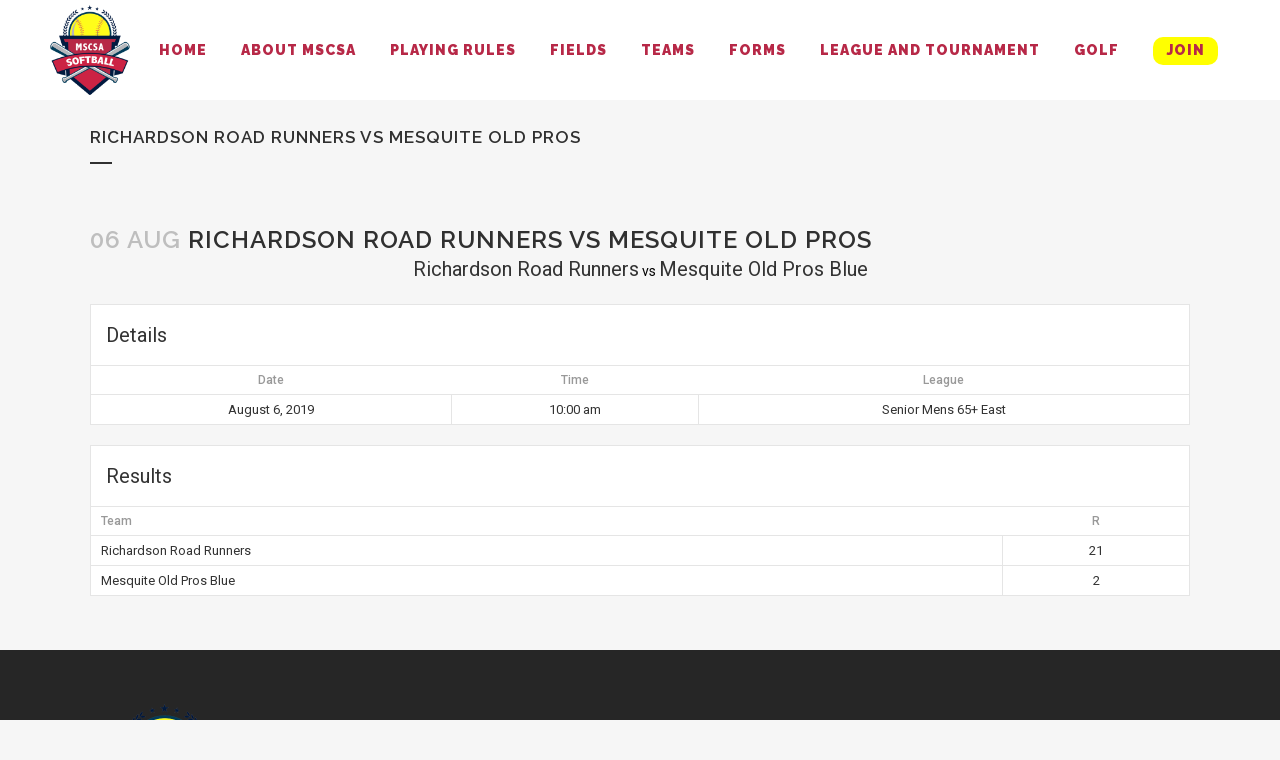

--- FILE ---
content_type: text/html; charset=UTF-8
request_url: https://seniorsoftballdfw.com/event/richardson-road-runners-vs-mesquite-old-pros-5/
body_size: 13470
content:
<!DOCTYPE html>
<html lang="en-US">
<head>
	<meta charset="UTF-8" />
	
				<meta name="viewport" content="width=device-width,initial-scale=1,user-scalable=no">
		
            
            
	<link rel="profile" href="https://gmpg.org/xfn/11" />
	<link rel="pingback" href="https://seniorsoftballdfw.com/xmlrpc.php" />

	<title>Senior Softball DFW | Richardson Road Runners vs Mesquite Old Pros</title>
<meta name='robots' content='max-image-preview:large' />
<link rel='dns-prefetch' href='//fonts.googleapis.com' />
<link rel="alternate" type="application/rss+xml" title="Senior Softball DFW &raquo; Feed" href="https://seniorsoftballdfw.com/feed/" />
<link rel="alternate" type="application/rss+xml" title="Senior Softball DFW &raquo; Comments Feed" href="https://seniorsoftballdfw.com/comments/feed/" />
<link rel="alternate" title="oEmbed (JSON)" type="application/json+oembed" href="https://seniorsoftballdfw.com/wp-json/oembed/1.0/embed?url=https%3A%2F%2Fseniorsoftballdfw.com%2Fevent%2Frichardson-road-runners-vs-mesquite-old-pros-5%2F" />
<link rel="alternate" title="oEmbed (XML)" type="text/xml+oembed" href="https://seniorsoftballdfw.com/wp-json/oembed/1.0/embed?url=https%3A%2F%2Fseniorsoftballdfw.com%2Fevent%2Frichardson-road-runners-vs-mesquite-old-pros-5%2F&#038;format=xml" />
<style id='wp-img-auto-sizes-contain-inline-css' type='text/css'>
img:is([sizes=auto i],[sizes^="auto," i]){contain-intrinsic-size:3000px 1500px}
/*# sourceURL=wp-img-auto-sizes-contain-inline-css */
</style>
<style id='wp-emoji-styles-inline-css' type='text/css'>

	img.wp-smiley, img.emoji {
		display: inline !important;
		border: none !important;
		box-shadow: none !important;
		height: 1em !important;
		width: 1em !important;
		margin: 0 0.07em !important;
		vertical-align: -0.1em !important;
		background: none !important;
		padding: 0 !important;
	}
/*# sourceURL=wp-emoji-styles-inline-css */
</style>
<style id='wp-block-library-inline-css' type='text/css'>
:root{--wp-block-synced-color:#7a00df;--wp-block-synced-color--rgb:122,0,223;--wp-bound-block-color:var(--wp-block-synced-color);--wp-editor-canvas-background:#ddd;--wp-admin-theme-color:#007cba;--wp-admin-theme-color--rgb:0,124,186;--wp-admin-theme-color-darker-10:#006ba1;--wp-admin-theme-color-darker-10--rgb:0,107,160.5;--wp-admin-theme-color-darker-20:#005a87;--wp-admin-theme-color-darker-20--rgb:0,90,135;--wp-admin-border-width-focus:2px}@media (min-resolution:192dpi){:root{--wp-admin-border-width-focus:1.5px}}.wp-element-button{cursor:pointer}:root .has-very-light-gray-background-color{background-color:#eee}:root .has-very-dark-gray-background-color{background-color:#313131}:root .has-very-light-gray-color{color:#eee}:root .has-very-dark-gray-color{color:#313131}:root .has-vivid-green-cyan-to-vivid-cyan-blue-gradient-background{background:linear-gradient(135deg,#00d084,#0693e3)}:root .has-purple-crush-gradient-background{background:linear-gradient(135deg,#34e2e4,#4721fb 50%,#ab1dfe)}:root .has-hazy-dawn-gradient-background{background:linear-gradient(135deg,#faaca8,#dad0ec)}:root .has-subdued-olive-gradient-background{background:linear-gradient(135deg,#fafae1,#67a671)}:root .has-atomic-cream-gradient-background{background:linear-gradient(135deg,#fdd79a,#004a59)}:root .has-nightshade-gradient-background{background:linear-gradient(135deg,#330968,#31cdcf)}:root .has-midnight-gradient-background{background:linear-gradient(135deg,#020381,#2874fc)}:root{--wp--preset--font-size--normal:16px;--wp--preset--font-size--huge:42px}.has-regular-font-size{font-size:1em}.has-larger-font-size{font-size:2.625em}.has-normal-font-size{font-size:var(--wp--preset--font-size--normal)}.has-huge-font-size{font-size:var(--wp--preset--font-size--huge)}.has-text-align-center{text-align:center}.has-text-align-left{text-align:left}.has-text-align-right{text-align:right}.has-fit-text{white-space:nowrap!important}#end-resizable-editor-section{display:none}.aligncenter{clear:both}.items-justified-left{justify-content:flex-start}.items-justified-center{justify-content:center}.items-justified-right{justify-content:flex-end}.items-justified-space-between{justify-content:space-between}.screen-reader-text{border:0;clip-path:inset(50%);height:1px;margin:-1px;overflow:hidden;padding:0;position:absolute;width:1px;word-wrap:normal!important}.screen-reader-text:focus{background-color:#ddd;clip-path:none;color:#444;display:block;font-size:1em;height:auto;left:5px;line-height:normal;padding:15px 23px 14px;text-decoration:none;top:5px;width:auto;z-index:100000}html :where(.has-border-color){border-style:solid}html :where([style*=border-top-color]){border-top-style:solid}html :where([style*=border-right-color]){border-right-style:solid}html :where([style*=border-bottom-color]){border-bottom-style:solid}html :where([style*=border-left-color]){border-left-style:solid}html :where([style*=border-width]){border-style:solid}html :where([style*=border-top-width]){border-top-style:solid}html :where([style*=border-right-width]){border-right-style:solid}html :where([style*=border-bottom-width]){border-bottom-style:solid}html :where([style*=border-left-width]){border-left-style:solid}html :where(img[class*=wp-image-]){height:auto;max-width:100%}:where(figure){margin:0 0 1em}html :where(.is-position-sticky){--wp-admin--admin-bar--position-offset:var(--wp-admin--admin-bar--height,0px)}@media screen and (max-width:600px){html :where(.is-position-sticky){--wp-admin--admin-bar--position-offset:0px}}

/*# sourceURL=wp-block-library-inline-css */
</style><style id='global-styles-inline-css' type='text/css'>
:root{--wp--preset--aspect-ratio--square: 1;--wp--preset--aspect-ratio--4-3: 4/3;--wp--preset--aspect-ratio--3-4: 3/4;--wp--preset--aspect-ratio--3-2: 3/2;--wp--preset--aspect-ratio--2-3: 2/3;--wp--preset--aspect-ratio--16-9: 16/9;--wp--preset--aspect-ratio--9-16: 9/16;--wp--preset--color--black: #000000;--wp--preset--color--cyan-bluish-gray: #abb8c3;--wp--preset--color--white: #ffffff;--wp--preset--color--pale-pink: #f78da7;--wp--preset--color--vivid-red: #cf2e2e;--wp--preset--color--luminous-vivid-orange: #ff6900;--wp--preset--color--luminous-vivid-amber: #fcb900;--wp--preset--color--light-green-cyan: #7bdcb5;--wp--preset--color--vivid-green-cyan: #00d084;--wp--preset--color--pale-cyan-blue: #8ed1fc;--wp--preset--color--vivid-cyan-blue: #0693e3;--wp--preset--color--vivid-purple: #9b51e0;--wp--preset--gradient--vivid-cyan-blue-to-vivid-purple: linear-gradient(135deg,rgb(6,147,227) 0%,rgb(155,81,224) 100%);--wp--preset--gradient--light-green-cyan-to-vivid-green-cyan: linear-gradient(135deg,rgb(122,220,180) 0%,rgb(0,208,130) 100%);--wp--preset--gradient--luminous-vivid-amber-to-luminous-vivid-orange: linear-gradient(135deg,rgb(252,185,0) 0%,rgb(255,105,0) 100%);--wp--preset--gradient--luminous-vivid-orange-to-vivid-red: linear-gradient(135deg,rgb(255,105,0) 0%,rgb(207,46,46) 100%);--wp--preset--gradient--very-light-gray-to-cyan-bluish-gray: linear-gradient(135deg,rgb(238,238,238) 0%,rgb(169,184,195) 100%);--wp--preset--gradient--cool-to-warm-spectrum: linear-gradient(135deg,rgb(74,234,220) 0%,rgb(151,120,209) 20%,rgb(207,42,186) 40%,rgb(238,44,130) 60%,rgb(251,105,98) 80%,rgb(254,248,76) 100%);--wp--preset--gradient--blush-light-purple: linear-gradient(135deg,rgb(255,206,236) 0%,rgb(152,150,240) 100%);--wp--preset--gradient--blush-bordeaux: linear-gradient(135deg,rgb(254,205,165) 0%,rgb(254,45,45) 50%,rgb(107,0,62) 100%);--wp--preset--gradient--luminous-dusk: linear-gradient(135deg,rgb(255,203,112) 0%,rgb(199,81,192) 50%,rgb(65,88,208) 100%);--wp--preset--gradient--pale-ocean: linear-gradient(135deg,rgb(255,245,203) 0%,rgb(182,227,212) 50%,rgb(51,167,181) 100%);--wp--preset--gradient--electric-grass: linear-gradient(135deg,rgb(202,248,128) 0%,rgb(113,206,126) 100%);--wp--preset--gradient--midnight: linear-gradient(135deg,rgb(2,3,129) 0%,rgb(40,116,252) 100%);--wp--preset--font-size--small: 13px;--wp--preset--font-size--medium: 20px;--wp--preset--font-size--large: 36px;--wp--preset--font-size--x-large: 42px;--wp--preset--spacing--20: 0.44rem;--wp--preset--spacing--30: 0.67rem;--wp--preset--spacing--40: 1rem;--wp--preset--spacing--50: 1.5rem;--wp--preset--spacing--60: 2.25rem;--wp--preset--spacing--70: 3.38rem;--wp--preset--spacing--80: 5.06rem;--wp--preset--shadow--natural: 6px 6px 9px rgba(0, 0, 0, 0.2);--wp--preset--shadow--deep: 12px 12px 50px rgba(0, 0, 0, 0.4);--wp--preset--shadow--sharp: 6px 6px 0px rgba(0, 0, 0, 0.2);--wp--preset--shadow--outlined: 6px 6px 0px -3px rgb(255, 255, 255), 6px 6px rgb(0, 0, 0);--wp--preset--shadow--crisp: 6px 6px 0px rgb(0, 0, 0);}:where(.is-layout-flex){gap: 0.5em;}:where(.is-layout-grid){gap: 0.5em;}body .is-layout-flex{display: flex;}.is-layout-flex{flex-wrap: wrap;align-items: center;}.is-layout-flex > :is(*, div){margin: 0;}body .is-layout-grid{display: grid;}.is-layout-grid > :is(*, div){margin: 0;}:where(.wp-block-columns.is-layout-flex){gap: 2em;}:where(.wp-block-columns.is-layout-grid){gap: 2em;}:where(.wp-block-post-template.is-layout-flex){gap: 1.25em;}:where(.wp-block-post-template.is-layout-grid){gap: 1.25em;}.has-black-color{color: var(--wp--preset--color--black) !important;}.has-cyan-bluish-gray-color{color: var(--wp--preset--color--cyan-bluish-gray) !important;}.has-white-color{color: var(--wp--preset--color--white) !important;}.has-pale-pink-color{color: var(--wp--preset--color--pale-pink) !important;}.has-vivid-red-color{color: var(--wp--preset--color--vivid-red) !important;}.has-luminous-vivid-orange-color{color: var(--wp--preset--color--luminous-vivid-orange) !important;}.has-luminous-vivid-amber-color{color: var(--wp--preset--color--luminous-vivid-amber) !important;}.has-light-green-cyan-color{color: var(--wp--preset--color--light-green-cyan) !important;}.has-vivid-green-cyan-color{color: var(--wp--preset--color--vivid-green-cyan) !important;}.has-pale-cyan-blue-color{color: var(--wp--preset--color--pale-cyan-blue) !important;}.has-vivid-cyan-blue-color{color: var(--wp--preset--color--vivid-cyan-blue) !important;}.has-vivid-purple-color{color: var(--wp--preset--color--vivid-purple) !important;}.has-black-background-color{background-color: var(--wp--preset--color--black) !important;}.has-cyan-bluish-gray-background-color{background-color: var(--wp--preset--color--cyan-bluish-gray) !important;}.has-white-background-color{background-color: var(--wp--preset--color--white) !important;}.has-pale-pink-background-color{background-color: var(--wp--preset--color--pale-pink) !important;}.has-vivid-red-background-color{background-color: var(--wp--preset--color--vivid-red) !important;}.has-luminous-vivid-orange-background-color{background-color: var(--wp--preset--color--luminous-vivid-orange) !important;}.has-luminous-vivid-amber-background-color{background-color: var(--wp--preset--color--luminous-vivid-amber) !important;}.has-light-green-cyan-background-color{background-color: var(--wp--preset--color--light-green-cyan) !important;}.has-vivid-green-cyan-background-color{background-color: var(--wp--preset--color--vivid-green-cyan) !important;}.has-pale-cyan-blue-background-color{background-color: var(--wp--preset--color--pale-cyan-blue) !important;}.has-vivid-cyan-blue-background-color{background-color: var(--wp--preset--color--vivid-cyan-blue) !important;}.has-vivid-purple-background-color{background-color: var(--wp--preset--color--vivid-purple) !important;}.has-black-border-color{border-color: var(--wp--preset--color--black) !important;}.has-cyan-bluish-gray-border-color{border-color: var(--wp--preset--color--cyan-bluish-gray) !important;}.has-white-border-color{border-color: var(--wp--preset--color--white) !important;}.has-pale-pink-border-color{border-color: var(--wp--preset--color--pale-pink) !important;}.has-vivid-red-border-color{border-color: var(--wp--preset--color--vivid-red) !important;}.has-luminous-vivid-orange-border-color{border-color: var(--wp--preset--color--luminous-vivid-orange) !important;}.has-luminous-vivid-amber-border-color{border-color: var(--wp--preset--color--luminous-vivid-amber) !important;}.has-light-green-cyan-border-color{border-color: var(--wp--preset--color--light-green-cyan) !important;}.has-vivid-green-cyan-border-color{border-color: var(--wp--preset--color--vivid-green-cyan) !important;}.has-pale-cyan-blue-border-color{border-color: var(--wp--preset--color--pale-cyan-blue) !important;}.has-vivid-cyan-blue-border-color{border-color: var(--wp--preset--color--vivid-cyan-blue) !important;}.has-vivid-purple-border-color{border-color: var(--wp--preset--color--vivid-purple) !important;}.has-vivid-cyan-blue-to-vivid-purple-gradient-background{background: var(--wp--preset--gradient--vivid-cyan-blue-to-vivid-purple) !important;}.has-light-green-cyan-to-vivid-green-cyan-gradient-background{background: var(--wp--preset--gradient--light-green-cyan-to-vivid-green-cyan) !important;}.has-luminous-vivid-amber-to-luminous-vivid-orange-gradient-background{background: var(--wp--preset--gradient--luminous-vivid-amber-to-luminous-vivid-orange) !important;}.has-luminous-vivid-orange-to-vivid-red-gradient-background{background: var(--wp--preset--gradient--luminous-vivid-orange-to-vivid-red) !important;}.has-very-light-gray-to-cyan-bluish-gray-gradient-background{background: var(--wp--preset--gradient--very-light-gray-to-cyan-bluish-gray) !important;}.has-cool-to-warm-spectrum-gradient-background{background: var(--wp--preset--gradient--cool-to-warm-spectrum) !important;}.has-blush-light-purple-gradient-background{background: var(--wp--preset--gradient--blush-light-purple) !important;}.has-blush-bordeaux-gradient-background{background: var(--wp--preset--gradient--blush-bordeaux) !important;}.has-luminous-dusk-gradient-background{background: var(--wp--preset--gradient--luminous-dusk) !important;}.has-pale-ocean-gradient-background{background: var(--wp--preset--gradient--pale-ocean) !important;}.has-electric-grass-gradient-background{background: var(--wp--preset--gradient--electric-grass) !important;}.has-midnight-gradient-background{background: var(--wp--preset--gradient--midnight) !important;}.has-small-font-size{font-size: var(--wp--preset--font-size--small) !important;}.has-medium-font-size{font-size: var(--wp--preset--font-size--medium) !important;}.has-large-font-size{font-size: var(--wp--preset--font-size--large) !important;}.has-x-large-font-size{font-size: var(--wp--preset--font-size--x-large) !important;}
/*# sourceURL=global-styles-inline-css */
</style>

<style id='classic-theme-styles-inline-css' type='text/css'>
/*! This file is auto-generated */
.wp-block-button__link{color:#fff;background-color:#32373c;border-radius:9999px;box-shadow:none;text-decoration:none;padding:calc(.667em + 2px) calc(1.333em + 2px);font-size:1.125em}.wp-block-file__button{background:#32373c;color:#fff;text-decoration:none}
/*# sourceURL=/wp-includes/css/classic-themes.min.css */
</style>
<link rel='stylesheet' id='dashicons-css' href='https://seniorsoftballdfw.com/wp-includes/css/dashicons.min.css?ver=6.9' type='text/css' media='all' />
<link rel='stylesheet' id='sportspress-general-css' href='//seniorsoftballdfw.com/wp-content/plugins/sportspress/assets/css/sportspress.css?ver=2.7.26' type='text/css' media='all' />
<link rel='stylesheet' id='sportspress-icons-css' href='//seniorsoftballdfw.com/wp-content/plugins/sportspress/assets/css/icons.css?ver=2.7.26' type='text/css' media='all' />
<link rel='stylesheet' id='sportspress-roboto-css' href='//fonts.googleapis.com/css?family=Roboto%3A400%2C500&#038;subset=cyrillic%2Ccyrillic-ext%2Cgreek%2Cgreek-ext%2Clatin-ext%2Cvietnamese&#038;ver=2.7' type='text/css' media='all' />
<link rel='stylesheet' id='sportspress-style-css' href='//seniorsoftballdfw.com/wp-content/plugins/sportspress/assets/css/sportspress-style.css?ver=2.7' type='text/css' media='all' />
<link rel='stylesheet' id='sportspress-style-ltr-css' href='//seniorsoftballdfw.com/wp-content/plugins/sportspress/assets/css/sportspress-style-ltr.css?ver=2.7' type='text/css' media='all' />
<link rel='stylesheet' id='leaflet_stylesheet-css' href='https://seniorsoftballdfw.com/wp-content/plugins/sportspress/assets/css/leaflet.css?ver=1.8.0' type='text/css' media='all' />
<link rel='stylesheet' id='mediaelement-css' href='https://seniorsoftballdfw.com/wp-includes/js/mediaelement/mediaelementplayer-legacy.min.css?ver=4.2.17' type='text/css' media='all' />
<link rel='stylesheet' id='wp-mediaelement-css' href='https://seniorsoftballdfw.com/wp-includes/js/mediaelement/wp-mediaelement.min.css?ver=6.9' type='text/css' media='all' />
<link rel='stylesheet' id='bridge-default-style-css' href='https://seniorsoftballdfw.com/wp-content/themes/bridge/style.css?ver=6.9' type='text/css' media='all' />
<link rel='stylesheet' id='bridge-qode-font_awesome-css' href='https://seniorsoftballdfw.com/wp-content/themes/bridge/css/font-awesome/css/font-awesome.min.css?ver=6.9' type='text/css' media='all' />
<link rel='stylesheet' id='bridge-qode-font_elegant-css' href='https://seniorsoftballdfw.com/wp-content/themes/bridge/css/elegant-icons/style.min.css?ver=6.9' type='text/css' media='all' />
<link rel='stylesheet' id='bridge-qode-linea_icons-css' href='https://seniorsoftballdfw.com/wp-content/themes/bridge/css/linea-icons/style.css?ver=6.9' type='text/css' media='all' />
<link rel='stylesheet' id='bridge-qode-dripicons-css' href='https://seniorsoftballdfw.com/wp-content/themes/bridge/css/dripicons/dripicons.css?ver=6.9' type='text/css' media='all' />
<link rel='stylesheet' id='bridge-qode-kiko-css' href='https://seniorsoftballdfw.com/wp-content/themes/bridge/css/kiko/kiko-all.css?ver=6.9' type='text/css' media='all' />
<link rel='stylesheet' id='bridge-qode-font_awesome_5-css' href='https://seniorsoftballdfw.com/wp-content/themes/bridge/css/font-awesome-5/css/font-awesome-5.min.css?ver=6.9' type='text/css' media='all' />
<link rel='stylesheet' id='bridge-stylesheet-css' href='https://seniorsoftballdfw.com/wp-content/themes/bridge/css/stylesheet.min.css?ver=6.9' type='text/css' media='all' />
<link rel='stylesheet' id='bridge-print-css' href='https://seniorsoftballdfw.com/wp-content/themes/bridge/css/print.css?ver=6.9' type='text/css' media='all' />
<link rel='stylesheet' id='bridge-style-dynamic-css' href='https://seniorsoftballdfw.com/wp-content/themes/bridge/css/style_dynamic.css?ver=1769287277' type='text/css' media='all' />
<link rel='stylesheet' id='bridge-responsive-css' href='https://seniorsoftballdfw.com/wp-content/themes/bridge/css/responsive.min.css?ver=6.9' type='text/css' media='all' />
<link rel='stylesheet' id='bridge-style-dynamic-responsive-css' href='https://seniorsoftballdfw.com/wp-content/themes/bridge/css/style_dynamic_responsive.css?ver=1769287277' type='text/css' media='all' />
<style id='bridge-style-dynamic-responsive-inline-css' type='text/css'>
footer .column1 {
position: relative;
top: -18px;
}

.blog_holder article .post_info {
display: none !important;
}

.date entry_date updated {
display: none !important;
}

#post-15870 > div > div > div > h2 > span{
display: none
}

li#nav-menu-item-21930 > a > span {
    background-color: yellow;
    background-size: 100px;
    border-radius: 10px;
    width: 65px;
    height: 23px;
    text-align: center;
padding: 5px 0px 0px 0px;
}
nav.main_menu ul li.active a {
color: #b72847;
}

a.qbutton.green.default {
    position: relative;
    left: 375px;
    top: 285px;
    background-color: yellow;
    border-color: yellow;
    border-radius: 25px;
color: #b72847;
}

@media only screen and (max-width: 768px) {
    /* tablets and desktop */
.carousel-inner .item .image {
    background-image: url(https://seniorsoftballdfw.com/wp-content/uploads/2026/01/senior-softball-dfw_mobile-bg1000x1000-v1.1.webp) !important;
   background-size: contain;
margin-top: 15px;
}
div#qode-home-slider-2 {
height: 500px !important;
}
a.qbutton.green.default {
    position: relative;
    right: 0px;
    top: -40px;
    background-color: yellow;
    border-color: yellow;
    border-radius: 25px;
color: #b72847;
}
}
@media only screen and (max-width: 430px) {
    /* tablets and desktop */
.carousel-inner .item .image {
    background-image: url(https://seniorsoftballdfw.com/wp-content/uploads/2026/01/senior-softball-dfw_mobile-bg1000x1000-v1.1.webp) !important;
   background-size: contain;
margin-top: 15px;
}
div#qode-home-slider-2 {
height: 500px !important;
}
a.qbutton.green.default {
    position: relative;
bottom: 10%;
    left: 10px;
    background-color: yellow;
    border-color: yellow;
    border-radius: 25px;
color: #b72847;
}
}
 }


/*# sourceURL=bridge-style-dynamic-responsive-inline-css */
</style>
<link rel='stylesheet' id='js_composer_front-css' href='https://seniorsoftballdfw.com/wp-content/plugins/js_composer/assets/css/js_composer.min.css?ver=6.10.0' type='text/css' media='all' />
<link rel='stylesheet' id='bridge-style-handle-google-fonts-css' href='https://fonts.googleapis.com/css?family=Raleway%3A100%2C200%2C300%2C400%2C500%2C600%2C700%2C800%2C900%2C100italic%2C300italic%2C400italic%2C700italic&#038;subset=latin%2Clatin-ext&#038;ver=1.0.0' type='text/css' media='all' />
<link rel='stylesheet' id='bridge-core-dashboard-style-css' href='https://seniorsoftballdfw.com/wp-content/plugins/bridge-core/modules/core-dashboard/assets/css/core-dashboard.min.css?ver=6.9' type='text/css' media='all' />
<link rel='stylesheet' id='bridge-childstyle-css' href='https://seniorsoftballdfw.com/wp-content/themes/bridge-child/style.css?ver=6.9' type='text/css' media='all' />
<style type="text/css"></style><script type="text/javascript" src="https://seniorsoftballdfw.com/wp-includes/js/jquery/jquery.min.js?ver=3.7.1" id="jquery-core-js"></script>
<script type="text/javascript" src="https://seniorsoftballdfw.com/wp-includes/js/jquery/jquery-migrate.min.js?ver=3.4.1" id="jquery-migrate-js"></script>
<script type="text/javascript" src="https://seniorsoftballdfw.com/wp-content/plugins/sportspress/assets/js/leaflet.js?ver=1.8.0" id="leaflet_js-js"></script>
<link rel="https://api.w.org/" href="https://seniorsoftballdfw.com/wp-json/" /><link rel="alternate" title="JSON" type="application/json" href="https://seniorsoftballdfw.com/wp-json/wp/v2/events/18508" /><link rel="EditURI" type="application/rsd+xml" title="RSD" href="https://seniorsoftballdfw.com/xmlrpc.php?rsd" />
<meta name="generator" content="WordPress 6.9" />
<meta name="generator" content="SportsPress 2.7.26" />
<link rel="canonical" href="https://seniorsoftballdfw.com/event/richardson-road-runners-vs-mesquite-old-pros-5/" />
<link rel='shortlink' href='https://seniorsoftballdfw.com/?p=18508' />
<meta name="generator" content="Powered by WPBakery Page Builder - drag and drop page builder for WordPress."/>
<noscript><style> .wpb_animate_when_almost_visible { opacity: 1; }</style></noscript></head>

<body data-rsssl=1 class="wp-singular sp_event-template-default single single-sp_event postid-18508 wp-theme-bridge wp-child-theme-bridge-child bridge-core-3.0.6 sportspress sportspress-page sp-has-results sp-performance-sections-0 qode-page-transition-enabled ajax_fade page_not_loaded  qode-child-theme-ver-1.0.0 qode-theme-ver-29.3 qode-theme-bridge wpb-js-composer js-comp-ver-6.10.0 vc_responsive" itemscope itemtype="http://schema.org/WebPage">




<div class="wrapper">
	<div class="wrapper_inner">

    
		<!-- Google Analytics start -->
					<script>
				var _gaq = _gaq || [];
				_gaq.push(['_setAccount', 'UA-49621511-1']);
				_gaq.push(['_trackPageview']);

				(function() {
					var ga = document.createElement('script'); ga.type = 'text/javascript'; ga.async = true;
					ga.src = ('https:' == document.location.protocol ? 'https://ssl' : 'http://www') + '.google-analytics.com/ga.js';
					var s = document.getElementsByTagName('script')[0]; s.parentNode.insertBefore(ga, s);
				})();
			</script>
				<!-- Google Analytics end -->

		
	<header class=" scroll_header_top_area  regular page_header">
    <div class="header_inner clearfix">
                <div class="header_top_bottom_holder">
            
            <div class="header_bottom clearfix" style='' >
                
                            <div class="header_inner_left">
                                									<div class="mobile_menu_button">
		<span>
			<i class="qode_icon_font_awesome fa fa-bars " ></i>		</span>
	</div>
                                <div class="logo_wrapper" >
	<div class="q_logo">
		<a itemprop="url" href="https://seniorsoftballdfw.com/" >
             <img itemprop="image" class="normal" src="https://seniorsoftballdfw.com/wp-content/uploads/2017/03/mscsa-logo5.png" alt="Logo"> 			 <img itemprop="image" class="light" src="https://seniorsoftballdfw.com/wp-content/uploads/2017/03/mscsa-logo5.png" alt="Logo"/> 			 <img itemprop="image" class="dark" src="https://seniorsoftballdfw.com/wp-content/uploads/2017/03/mscsa-logo5.png" alt="Logo"/> 			 <img itemprop="image" class="sticky" src="https://seniorsoftballdfw.com/wp-content/uploads/2017/03/mscsa-logo5.png" alt="Logo"/> 			 <img itemprop="image" class="mobile" src="https://seniorsoftballdfw.com/wp-content/uploads/2017/03/mscsa-logo5.png" alt="Logo"/> 					</a>
	</div>
	</div>                                                            </div>
                                                                    <div class="header_inner_right">
                                        <div class="side_menu_button_wrapper right">
                                                                                                                                    <div class="side_menu_button">
                                                                                                                                                
                                            </div>
                                        </div>
                                    </div>
                                
                                
                                <nav class="main_menu drop_down right">
                                    <ul id="menu-temp_menu" class=""><li id="nav-menu-item-14906" class="menu-item menu-item-type-post_type menu-item-object-page menu-item-home  narrow"><a href="https://seniorsoftballdfw.com/" class=""><i class="menu_icon blank fa"></i><span>Home</span><span class="plus"></span></a></li>
<li id="nav-menu-item-14928" class="menu-item menu-item-type-post_type menu-item-object-page menu-item-has-children  has_sub narrow"><a href="https://seniorsoftballdfw.com/about-mscsa/" class=""><i class="menu_icon blank fa"></i><span>About MSCSA</span><span class="plus"></span></a>
<div class="second"><div class="inner"><ul>
	<li id="nav-menu-item-14940" class="menu-item menu-item-type-post_type menu-item-object-page "><a href="https://seniorsoftballdfw.com/league-officers/" class=""><i class="menu_icon blank fa"></i><span>League Officers</span><span class="plus"></span></a></li>
	<li id="nav-menu-item-15223" class="menu-item menu-item-type-post_type menu-item-object-page "><a href="https://seniorsoftballdfw.com/minutes/" class=""><i class="menu_icon blank fa"></i><span>Minutes</span><span class="plus"></span></a></li>
	<li id="nav-menu-item-21831" class="menu-item menu-item-type-post_type menu-item-object-page "><a href="https://seniorsoftballdfw.com/mscsa-hall-of-fame/" class=""><i class="menu_icon blank fa"></i><span>MSCSA Hall of Fame</span><span class="plus"></span></a></li>
</ul></div></div>
</li>
<li id="nav-menu-item-19337" class="menu-item menu-item-type-custom menu-item-object-custom menu-item-has-children  has_sub narrow"><a href="#" class=""><i class="menu_icon blank fa"></i><span>Playing Rules</span><span class="plus"></span></a>
<div class="second"><div class="inner"><ul>
	<li id="nav-menu-item-19340" class="menu-item menu-item-type-post_type menu-item-object-page "><a href="https://seniorsoftballdfw.com/playing-rules/" class=""><i class="menu_icon blank fa"></i><span>Rules</span><span class="plus"></span></a></li>
	<li id="nav-menu-item-19343" class="menu-item menu-item-type-post_type menu-item-object-page "><a href="https://seniorsoftballdfw.com/coaches-corner/" class=""><i class="menu_icon blank fa"></i><span>Coaches Corner</span><span class="plus"></span></a></li>
</ul></div></div>
</li>
<li id="nav-menu-item-14911" class="menu-item menu-item-type-custom menu-item-object-custom menu-item-has-children  has_sub narrow"><a href="#" class=""><i class="menu_icon blank fa"></i><span>Fields</span><span class="plus"></span></a>
<div class="second"><div class="inner"><ul>
	<li id="nav-menu-item-15572" class="menu-item menu-item-type-post_type menu-item-object-page "><a href="https://seniorsoftballdfw.com/field-directions/" class=""><i class="menu_icon blank fa"></i><span>Field Directions</span><span class="plus"></span></a></li>
	<li id="nav-menu-item-15568" class="menu-item menu-item-type-post_type menu-item-object-page "><a href="https://seniorsoftballdfw.com/rainout-numbers/" class=""><i class="menu_icon blank fa"></i><span>Rainout Numbers</span><span class="plus"></span></a></li>
	<li id="nav-menu-item-15800" class="menu-item menu-item-type-post_type menu-item-object-page "><a href="https://seniorsoftballdfw.com/field-diagram/" class=""><i class="menu_icon blank fa"></i><span>Field Diagram &#038; Batters Box</span><span class="plus"></span></a></li>
</ul></div></div>
</li>
<li id="nav-menu-item-14912" class="menu-item menu-item-type-custom menu-item-object-custom menu-item-has-children  has_sub narrow"><a href="#" class=""><i class="menu_icon blank fa"></i><span>Teams</span><span class="plus"></span></a>
<div class="second"><div class="inner"><ul>
	<li id="nav-menu-item-15115" class="menu-item menu-item-type-post_type menu-item-object-page "><a href="https://seniorsoftballdfw.com/standings/" class=""><i class="menu_icon blank fa"></i><span>Standings</span><span class="plus"></span></a></li>
	<li id="nav-menu-item-15530" class="menu-item menu-item-type-custom menu-item-object-custom menu-item-has-children sub"><a href="#" class=""><i class="menu_icon blank fa"></i><span>Schedule</span><span class="plus"></span><i class="q_menu_arrow fa fa-angle-right"></i></a>
	<ul>
		<li id="nav-menu-item-25073" class="menu-item menu-item-type-post_type menu-item-object-page "><a href="https://seniorsoftballdfw.com/senior-mens-60/" class=""><i class="menu_icon blank fa"></i><span>Senior Mens 60+</span><span class="plus"></span></a></li>
		<li id="nav-menu-item-25062" class="menu-item menu-item-type-post_type menu-item-object-page "><a href="https://seniorsoftballdfw.com/senior-mens-65-plus/" class=""><i class="menu_icon blank fa"></i><span>Senior Mens 65+</span><span class="plus"></span></a></li>
		<li id="nav-menu-item-25065" class="menu-item menu-item-type-post_type menu-item-object-page "><a href="https://seniorsoftballdfw.com/senior-mens-70-plus-division-one/" class=""><i class="menu_icon blank fa"></i><span>Senior Mens 70+ Division 1</span><span class="plus"></span></a></li>
		<li id="nav-menu-item-25068" class="menu-item menu-item-type-post_type menu-item-object-page "><a href="https://seniorsoftballdfw.com/senior-mens-70-plus-division-two/" class=""><i class="menu_icon blank fa"></i><span>Senior Mens 70+ Division 2</span><span class="plus"></span></a></li>
	</ul>
</li>
</ul></div></div>
</li>
<li id="nav-menu-item-15191" class="menu-item menu-item-type-post_type menu-item-object-page  narrow"><a href="https://seniorsoftballdfw.com/forms/" class=""><i class="menu_icon blank fa"></i><span>Forms</span><span class="plus"></span></a></li>
<li id="nav-menu-item-20763" class="menu-item menu-item-type-custom menu-item-object-custom menu-item-has-children  has_sub narrow"><a href="#" class=""><i class="menu_icon blank fa"></i><span>League and Tournament</span><span class="plus"></span></a>
<div class="second"><div class="inner"><ul>
	<li id="nav-menu-item-16516" class="menu-item menu-item-type-post_type menu-item-object-page "><a href="https://seniorsoftballdfw.com/tournament-rules/" class=""><i class="menu_icon blank fa"></i><span>Tournament Rules</span><span class="plus"></span></a></li>
	<li id="nav-menu-item-18775" class="menu-item menu-item-type-post_type menu-item-object-page "><a href="https://seniorsoftballdfw.com/league-winners/" class=""><i class="menu_icon blank fa"></i><span>League Winners</span><span class="plus"></span></a></li>
	<li id="nav-menu-item-16345" class="menu-item menu-item-type-post_type menu-item-object-page "><a href="https://seniorsoftballdfw.com/tournament/" class=""><i class="menu_icon blank fa"></i><span>Tournament Winners</span><span class="plus"></span></a></li>
</ul></div></div>
</li>
<li id="nav-menu-item-15862" class="menu-item menu-item-type-post_type menu-item-object-page  narrow"><a href="https://seniorsoftballdfw.com/golf/" class=""><i class="menu_icon blank fa"></i><span>Golf</span><span class="plus"></span></a></li>
<li id="nav-menu-item-21930" class="join-menu-item menu-item menu-item-type-post_type menu-item-object-page  narrow"><a href="https://seniorsoftballdfw.com/join/" class=""><i class="menu_icon blank fa"></i><span>Join</span><span class="plus"></span></a></li>
</ul>                                </nav>
                                							    <nav class="mobile_menu">
	<ul id="menu-temp_menu-1" class=""><li id="mobile-menu-item-14906" class="menu-item menu-item-type-post_type menu-item-object-page menu-item-home "><a href="https://seniorsoftballdfw.com/" class=""><span>Home</span></a><span class="mobile_arrow"><i class="fa fa-angle-right"></i><i class="fa fa-angle-down"></i></span></li>
<li id="mobile-menu-item-14928" class="menu-item menu-item-type-post_type menu-item-object-page menu-item-has-children  has_sub"><a href="https://seniorsoftballdfw.com/about-mscsa/" class=""><span>About MSCSA</span></a><span class="mobile_arrow"><i class="fa fa-angle-right"></i><i class="fa fa-angle-down"></i></span>
<ul class="sub_menu">
	<li id="mobile-menu-item-14940" class="menu-item menu-item-type-post_type menu-item-object-page "><a href="https://seniorsoftballdfw.com/league-officers/" class=""><span>League Officers</span></a><span class="mobile_arrow"><i class="fa fa-angle-right"></i><i class="fa fa-angle-down"></i></span></li>
	<li id="mobile-menu-item-15223" class="menu-item menu-item-type-post_type menu-item-object-page "><a href="https://seniorsoftballdfw.com/minutes/" class=""><span>Minutes</span></a><span class="mobile_arrow"><i class="fa fa-angle-right"></i><i class="fa fa-angle-down"></i></span></li>
	<li id="mobile-menu-item-21831" class="menu-item menu-item-type-post_type menu-item-object-page "><a href="https://seniorsoftballdfw.com/mscsa-hall-of-fame/" class=""><span>MSCSA Hall of Fame</span></a><span class="mobile_arrow"><i class="fa fa-angle-right"></i><i class="fa fa-angle-down"></i></span></li>
</ul>
</li>
<li id="mobile-menu-item-19337" class="menu-item menu-item-type-custom menu-item-object-custom menu-item-has-children  has_sub"><a href="#" class=""><span>Playing Rules</span></a><span class="mobile_arrow"><i class="fa fa-angle-right"></i><i class="fa fa-angle-down"></i></span>
<ul class="sub_menu">
	<li id="mobile-menu-item-19340" class="menu-item menu-item-type-post_type menu-item-object-page "><a href="https://seniorsoftballdfw.com/playing-rules/" class=""><span>Rules</span></a><span class="mobile_arrow"><i class="fa fa-angle-right"></i><i class="fa fa-angle-down"></i></span></li>
	<li id="mobile-menu-item-19343" class="menu-item menu-item-type-post_type menu-item-object-page "><a href="https://seniorsoftballdfw.com/coaches-corner/" class=""><span>Coaches Corner</span></a><span class="mobile_arrow"><i class="fa fa-angle-right"></i><i class="fa fa-angle-down"></i></span></li>
</ul>
</li>
<li id="mobile-menu-item-14911" class="menu-item menu-item-type-custom menu-item-object-custom menu-item-has-children  has_sub"><a href="#" class=""><span>Fields</span></a><span class="mobile_arrow"><i class="fa fa-angle-right"></i><i class="fa fa-angle-down"></i></span>
<ul class="sub_menu">
	<li id="mobile-menu-item-15572" class="menu-item menu-item-type-post_type menu-item-object-page "><a href="https://seniorsoftballdfw.com/field-directions/" class=""><span>Field Directions</span></a><span class="mobile_arrow"><i class="fa fa-angle-right"></i><i class="fa fa-angle-down"></i></span></li>
	<li id="mobile-menu-item-15568" class="menu-item menu-item-type-post_type menu-item-object-page "><a href="https://seniorsoftballdfw.com/rainout-numbers/" class=""><span>Rainout Numbers</span></a><span class="mobile_arrow"><i class="fa fa-angle-right"></i><i class="fa fa-angle-down"></i></span></li>
	<li id="mobile-menu-item-15800" class="menu-item menu-item-type-post_type menu-item-object-page "><a href="https://seniorsoftballdfw.com/field-diagram/" class=""><span>Field Diagram &#038; Batters Box</span></a><span class="mobile_arrow"><i class="fa fa-angle-right"></i><i class="fa fa-angle-down"></i></span></li>
</ul>
</li>
<li id="mobile-menu-item-14912" class="menu-item menu-item-type-custom menu-item-object-custom menu-item-has-children  has_sub"><a href="#" class=""><span>Teams</span></a><span class="mobile_arrow"><i class="fa fa-angle-right"></i><i class="fa fa-angle-down"></i></span>
<ul class="sub_menu">
	<li id="mobile-menu-item-15115" class="menu-item menu-item-type-post_type menu-item-object-page "><a href="https://seniorsoftballdfw.com/standings/" class=""><span>Standings</span></a><span class="mobile_arrow"><i class="fa fa-angle-right"></i><i class="fa fa-angle-down"></i></span></li>
	<li id="mobile-menu-item-15530" class="menu-item menu-item-type-custom menu-item-object-custom menu-item-has-children  has_sub"><a href="#" class=""><span>Schedule</span></a><span class="mobile_arrow"><i class="fa fa-angle-right"></i><i class="fa fa-angle-down"></i></span>
	<ul class="sub_menu">
		<li id="mobile-menu-item-25073" class="menu-item menu-item-type-post_type menu-item-object-page "><a href="https://seniorsoftballdfw.com/senior-mens-60/" class=""><span>Senior Mens 60+</span></a><span class="mobile_arrow"><i class="fa fa-angle-right"></i><i class="fa fa-angle-down"></i></span></li>
		<li id="mobile-menu-item-25062" class="menu-item menu-item-type-post_type menu-item-object-page "><a href="https://seniorsoftballdfw.com/senior-mens-65-plus/" class=""><span>Senior Mens 65+</span></a><span class="mobile_arrow"><i class="fa fa-angle-right"></i><i class="fa fa-angle-down"></i></span></li>
		<li id="mobile-menu-item-25065" class="menu-item menu-item-type-post_type menu-item-object-page "><a href="https://seniorsoftballdfw.com/senior-mens-70-plus-division-one/" class=""><span>Senior Mens 70+ Division 1</span></a><span class="mobile_arrow"><i class="fa fa-angle-right"></i><i class="fa fa-angle-down"></i></span></li>
		<li id="mobile-menu-item-25068" class="menu-item menu-item-type-post_type menu-item-object-page "><a href="https://seniorsoftballdfw.com/senior-mens-70-plus-division-two/" class=""><span>Senior Mens 70+ Division 2</span></a><span class="mobile_arrow"><i class="fa fa-angle-right"></i><i class="fa fa-angle-down"></i></span></li>
	</ul>
</li>
</ul>
</li>
<li id="mobile-menu-item-15191" class="menu-item menu-item-type-post_type menu-item-object-page "><a href="https://seniorsoftballdfw.com/forms/" class=""><span>Forms</span></a><span class="mobile_arrow"><i class="fa fa-angle-right"></i><i class="fa fa-angle-down"></i></span></li>
<li id="mobile-menu-item-20763" class="menu-item menu-item-type-custom menu-item-object-custom menu-item-has-children  has_sub"><a href="#" class=""><span>League and Tournament</span></a><span class="mobile_arrow"><i class="fa fa-angle-right"></i><i class="fa fa-angle-down"></i></span>
<ul class="sub_menu">
	<li id="mobile-menu-item-16516" class="menu-item menu-item-type-post_type menu-item-object-page "><a href="https://seniorsoftballdfw.com/tournament-rules/" class=""><span>Tournament Rules</span></a><span class="mobile_arrow"><i class="fa fa-angle-right"></i><i class="fa fa-angle-down"></i></span></li>
	<li id="mobile-menu-item-18775" class="menu-item menu-item-type-post_type menu-item-object-page "><a href="https://seniorsoftballdfw.com/league-winners/" class=""><span>League Winners</span></a><span class="mobile_arrow"><i class="fa fa-angle-right"></i><i class="fa fa-angle-down"></i></span></li>
	<li id="mobile-menu-item-16345" class="menu-item menu-item-type-post_type menu-item-object-page "><a href="https://seniorsoftballdfw.com/tournament/" class=""><span>Tournament Winners</span></a><span class="mobile_arrow"><i class="fa fa-angle-right"></i><i class="fa fa-angle-down"></i></span></li>
</ul>
</li>
<li id="mobile-menu-item-15862" class="menu-item menu-item-type-post_type menu-item-object-page "><a href="https://seniorsoftballdfw.com/golf/" class=""><span>Golf</span></a><span class="mobile_arrow"><i class="fa fa-angle-right"></i><i class="fa fa-angle-down"></i></span></li>
<li id="mobile-menu-item-21930" class="join-menu-item menu-item menu-item-type-post_type menu-item-object-page "><a href="https://seniorsoftballdfw.com/join/" class=""><span>Join</span></a><span class="mobile_arrow"><i class="fa fa-angle-right"></i><i class="fa fa-angle-down"></i></span></li>
</ul></nav>                                                </div>
            </div>
        </div>
</header>	<a id="back_to_top" href="#">
        <span class="fa-stack">
            <i class="qode_icon_font_awesome fa fa-arrow-up " ></i>        </span>
	</a>
	
	
    
    	
    
    <div class="content ">
            <div class="meta">

            
        <div class="seo_title">  Richardson Road Runners vs Mesquite Old Pros</div>

        


                        
            <span id="qode_page_id">18508</span>
            <div class="body_classes">wp-singular,sp_event-template-default,single,single-sp_event,postid-18508,wp-theme-bridge,wp-child-theme-bridge-child,bridge-core-3.0.6,sportspress,sportspress-page,sp-has-results,sp-performance-sections-0,qode-page-transition-enabled,ajax_fade,page_not_loaded,,qode-child-theme-ver-1.0.0,qode-theme-ver-29.3,qode-theme-bridge,wpb-js-composer js-comp-ver-6.10.0,vc_responsive</div>
        </div>
        <div class="content_inner  ">
    <style type="text/css" id="stylesheet-inline-css-18508">   .postid-18508.disabled_footer_top .footer_top_holder, .postid-18508.disabled_footer_bottom .footer_bottom_holder { display: none;}

</style>
		<div class="title_outer title_without_animation"    data-height="200">
		<div class="title title_size_small  position_left " style="height:200px;">
			<div class="image not_responsive"></div>
										<div class="title_holder"  style="padding-top:100px;height:100px;">
					<div class="container">
						<div class="container_inner clearfix">
								<div class="title_subtitle_holder" >
                                                                																		<h1 ><span>Richardson Road Runners vs Mesquite Old Pros</span></h1>
																			<span class="separator small left"  ></span>
																	
																										                                                            </div>
						</div>
					</div>
				</div>
								</div>
			</div>
										<div class="container">
														<div class="container_inner default_template_holder" >
															<div class="blog_single blog_holder">
								<article id="post-18508" class="post-18508 sp_event type-sp_event status-publish hentry sp_league-senior-mens-65-east">
			<div class="post_content_holder">
								<div class="post_text">
					<div class="post_text_inner">
						<h2 itemprop="name" class="entry_title"><span itemprop="dateCreated" class="date entry_date updated">06 Aug<meta itemprop="interactionCount" content="UserComments: 0"/></span> Richardson Road Runners vs Mesquite Old Pros</h2>
						<div class="post_info">
							<span class="time">Posted at 10:00h</span>
							in 							<span class="post_author">
								by								<a itemprop="author" class="post_author_link" href="https://seniorsoftballdfw.com/author/dbashore/">Dennis Bashore</a>
							</span>
							                                    						</div>
						<div class="sp-section-content sp-section-content-logos"><div class="sp-template sp-template-event-logos sp-template-event-logos-inline"><div class="sp-event-logos sp-event-logos-2"><span class="sp-team-logo"><strong class="sp-team-name">Richardson Road Runners</strong> </span> vs <span class="sp-team-logo"> <strong class="sp-team-name">Mesquite Old Pros Blue</strong></span></div></div></div><div class="sp-section-content sp-section-content-excerpt"></div><div class="sp-section-content sp-section-content-content"></div><div class="sp-section-content sp-section-content-video"></div><div class="sp-section-content sp-section-content-details"><div class="sp-template sp-template-event-details">
	<h4 class="sp-table-caption">Details</h4>
	<div class="sp-table-wrapper">
		<table class="sp-event-details sp-data-table
					 sp-scrollable-table">
			<thead>
				<tr>
											<th>Date</th>
												<th>Time</th>
												<th>League</th>
										</tr>
			</thead>
			<tbody>
				<tr class="odd">
											<td>August 6, 2019</td>
												<td>10:00 am</td>
												<td>Senior Mens 65+ East</td>
										</tr>
			</tbody>
		</table>
	</div>
</div>
</div><div class="sp-section-content sp-section-content-venue"></div><div class="sp-section-content sp-section-content-results"><div class="sp-template sp-template-event-results">
	<h4 class="sp-table-caption">Results</h4><div class="sp-table-wrapper"><table class="sp-event-results sp-data-table sp-scrollable-table"><thead><th class="data-name">Team</th><th class="data-r">R</th></tr></thead><tbody><tr class="odd"><td class="data-name">Richardson Road Runners</td><td class="data-r">21</td></tr><tr class="even"><td class="data-name">Mesquite Old Pros Blue</td><td class="data-r">2</td></tr></tbody></table></div></div>
</div><div class="sp-section-content sp-section-content-performance"></div><div class="sp-tab-group"></div>					</div>
				</div>
			</div>
		
	    	</article>													<br/><br/>						                        </div>

                    					</div>
                                 </div>
	


				<div class="content_bottom" >
					</div>
				
	</div>
</div>



	<footer >
		<div class="footer_inner clearfix">
				<div class="footer_top_holder">
            			<div class="footer_top">
								<div class="container">
					<div class="container_inner">
																	<div class="four_columns clearfix">
								<div class="column1 footer_col1">
									<div class="column_inner">
										<div id="text-3" class="widget widget_text">			<div class="textwidget"><img class="footer_logo" src="https://seniorsoftballdfw.com/wp-content/uploads/2017/03/mscsa-logo5.png" width='150' alt="logo" />

<div class="separator  transparent center  " style="margin-top: 8px;margin-bottom: 2px;"></div>


</div>
		</div>									</div>
								</div>
								<div class="column2 footer_col2">
									<div class="column_inner">
										
		<div id="recent-posts-10" class="widget widget_recent_entries">
		<h5>Latest From Our Blog</h5>
		<ul>
											<li>
					<a href="https://seniorsoftballdfw.com/new-website-is-here/">Current Announcements</a>
											<span class="post-date">January 10, 2026</span>
									</li>
											<li>
					<a href="https://seniorsoftballdfw.com/metroplex-senior-softball-association-minutes-november-11-2025/">Metroplex Senior Softball Association Minutes-November 11, 2025</a>
											<span class="post-date">November 24, 2025</span>
									</li>
											<li>
					<a href="https://seniorsoftballdfw.com/umpires-corner/">Umpires Corner</a>
											<span class="post-date">October 27, 2025</span>
									</li>
					</ul>

		</div>									</div>
								</div>
								<div class="column3 footer_col3">
									<div class="column_inner">
										<div id="text-12" class="widget widget_text"><h5>Contact</h5>			<div class="textwidget"><div class="separator  transparent center  " style="margin-top: 8px;margin-bottom: 2px;"></div>


Email: tga3@sbcglobal.net<br />
Phone: 817-271-5500<br />

<div class="separator  transparent center  " style="margin-top: 12px;margin-bottom: 2px;"></div>


<span class='q_social_icon_holder normal_social' ><a itemprop='url' href='http://www.facebook.com' target='_blank'><i class="qode_icon_font_awesome fa fa-facebook fa-lg simple_social" style="font-size: 17px;" ></i></a></span>

</div>
		</div>									</div>
								</div>
								<div class="column4 footer_col4">
									<div class="column_inner">
																			</div>
								</div>
							</div>
															</div>
				</div>
							</div>
					</div>
							<div class="footer_bottom_holder">
                										<div class="two_columns_50_50 footer_bottom_columns clearfix">
					<div class="column1 footer_bottom_column">
						<div class="column_inner">
							<div class="footer_bottom">
											<div class="textwidget"><div><span style="color: #1b1b1b;">Metroplex Senior Citizens Softball Association  |  Created by </span>

<a href="https://prodigycode.com" title="Fort Worth Web Design"><span style="color: #1b1b1b">Fort Worth Web Design  | </span></a>

<a href="https://prodigycode.com" title="Fort Worth Web Design"><span style="color: #1b1b1b">Prodigy Code</span></a></div></div>
									</div>
						</div>
					</div>
					<div class="column2 footer_bottom_column">
						<div class="column_inner">
							<div class="footer_bottom">
															</div>
						</div>
					</div>
				</div>
										</div>
				</div>
	</footer>
		
</div>
</div>
<script type="speculationrules">
{"prefetch":[{"source":"document","where":{"and":[{"href_matches":"/*"},{"not":{"href_matches":["/wp-*.php","/wp-admin/*","/wp-content/uploads/*","/wp-content/*","/wp-content/plugins/*","/wp-content/themes/bridge-child/*","/wp-content/themes/bridge/*","/*\\?(.+)"]}},{"not":{"selector_matches":"a[rel~=\"nofollow\"]"}},{"not":{"selector_matches":".no-prefetch, .no-prefetch a"}}]},"eagerness":"conservative"}]}
</script>
<script type="text/html" id="wpb-modifications"></script><script type="text/javascript" src="https://seniorsoftballdfw.com/wp-content/plugins/sportspress/assets/js/jquery.dataTables.min.js?ver=1.10.4" id="jquery-datatables-js"></script>
<script type="text/javascript" id="sportspress-js-extra">
/* <![CDATA[ */
var localized_strings = {"days":"days","hrs":"hrs","mins":"mins","secs":"secs","previous":"Previous","next":"Next"};
//# sourceURL=sportspress-js-extra
/* ]]> */
</script>
<script type="text/javascript" src="https://seniorsoftballdfw.com/wp-content/plugins/sportspress/assets/js/sportspress.js?ver=2.7.26" id="sportspress-js"></script>
<script type="text/javascript" src="https://seniorsoftballdfw.com/wp-includes/js/jquery/ui/core.min.js?ver=1.13.3" id="jquery-ui-core-js"></script>
<script type="text/javascript" src="https://seniorsoftballdfw.com/wp-includes/js/jquery/ui/accordion.min.js?ver=1.13.3" id="jquery-ui-accordion-js"></script>
<script type="text/javascript" src="https://seniorsoftballdfw.com/wp-includes/js/jquery/ui/menu.min.js?ver=1.13.3" id="jquery-ui-menu-js"></script>
<script type="text/javascript" src="https://seniorsoftballdfw.com/wp-includes/js/dist/dom-ready.min.js?ver=f77871ff7694fffea381" id="wp-dom-ready-js"></script>
<script type="text/javascript" src="https://seniorsoftballdfw.com/wp-includes/js/dist/hooks.min.js?ver=dd5603f07f9220ed27f1" id="wp-hooks-js"></script>
<script type="text/javascript" src="https://seniorsoftballdfw.com/wp-includes/js/dist/i18n.min.js?ver=c26c3dc7bed366793375" id="wp-i18n-js"></script>
<script type="text/javascript" id="wp-i18n-js-after">
/* <![CDATA[ */
wp.i18n.setLocaleData( { 'text direction\u0004ltr': [ 'ltr' ] } );
//# sourceURL=wp-i18n-js-after
/* ]]> */
</script>
<script type="text/javascript" src="https://seniorsoftballdfw.com/wp-includes/js/dist/a11y.min.js?ver=cb460b4676c94bd228ed" id="wp-a11y-js"></script>
<script type="text/javascript" src="https://seniorsoftballdfw.com/wp-includes/js/jquery/ui/autocomplete.min.js?ver=1.13.3" id="jquery-ui-autocomplete-js"></script>
<script type="text/javascript" src="https://seniorsoftballdfw.com/wp-includes/js/jquery/ui/controlgroup.min.js?ver=1.13.3" id="jquery-ui-controlgroup-js"></script>
<script type="text/javascript" src="https://seniorsoftballdfw.com/wp-includes/js/jquery/ui/checkboxradio.min.js?ver=1.13.3" id="jquery-ui-checkboxradio-js"></script>
<script type="text/javascript" src="https://seniorsoftballdfw.com/wp-includes/js/jquery/ui/button.min.js?ver=1.13.3" id="jquery-ui-button-js"></script>
<script type="text/javascript" src="https://seniorsoftballdfw.com/wp-includes/js/jquery/ui/datepicker.min.js?ver=1.13.3" id="jquery-ui-datepicker-js"></script>
<script type="text/javascript" id="jquery-ui-datepicker-js-after">
/* <![CDATA[ */
jQuery(function(jQuery){jQuery.datepicker.setDefaults({"closeText":"Close","currentText":"Today","monthNames":["January","February","March","April","May","June","July","August","September","October","November","December"],"monthNamesShort":["Jan","Feb","Mar","Apr","May","Jun","Jul","Aug","Sep","Oct","Nov","Dec"],"nextText":"Next","prevText":"Previous","dayNames":["Sunday","Monday","Tuesday","Wednesday","Thursday","Friday","Saturday"],"dayNamesShort":["Sun","Mon","Tue","Wed","Thu","Fri","Sat"],"dayNamesMin":["S","M","T","W","T","F","S"],"dateFormat":"MM d, yy","firstDay":1,"isRTL":false});});
//# sourceURL=jquery-ui-datepicker-js-after
/* ]]> */
</script>
<script type="text/javascript" src="https://seniorsoftballdfw.com/wp-includes/js/jquery/ui/mouse.min.js?ver=1.13.3" id="jquery-ui-mouse-js"></script>
<script type="text/javascript" src="https://seniorsoftballdfw.com/wp-includes/js/jquery/ui/resizable.min.js?ver=1.13.3" id="jquery-ui-resizable-js"></script>
<script type="text/javascript" src="https://seniorsoftballdfw.com/wp-includes/js/jquery/ui/draggable.min.js?ver=1.13.3" id="jquery-ui-draggable-js"></script>
<script type="text/javascript" src="https://seniorsoftballdfw.com/wp-includes/js/jquery/ui/dialog.min.js?ver=1.13.3" id="jquery-ui-dialog-js"></script>
<script type="text/javascript" src="https://seniorsoftballdfw.com/wp-includes/js/jquery/ui/droppable.min.js?ver=1.13.3" id="jquery-ui-droppable-js"></script>
<script type="text/javascript" src="https://seniorsoftballdfw.com/wp-includes/js/jquery/ui/progressbar.min.js?ver=1.13.3" id="jquery-ui-progressbar-js"></script>
<script type="text/javascript" src="https://seniorsoftballdfw.com/wp-includes/js/jquery/ui/selectable.min.js?ver=1.13.3" id="jquery-ui-selectable-js"></script>
<script type="text/javascript" src="https://seniorsoftballdfw.com/wp-includes/js/jquery/ui/sortable.min.js?ver=1.13.3" id="jquery-ui-sortable-js"></script>
<script type="text/javascript" src="https://seniorsoftballdfw.com/wp-includes/js/jquery/ui/slider.min.js?ver=1.13.3" id="jquery-ui-slider-js"></script>
<script type="text/javascript" src="https://seniorsoftballdfw.com/wp-includes/js/jquery/ui/spinner.min.js?ver=1.13.3" id="jquery-ui-spinner-js"></script>
<script type="text/javascript" src="https://seniorsoftballdfw.com/wp-includes/js/jquery/ui/tooltip.min.js?ver=1.13.3" id="jquery-ui-tooltip-js"></script>
<script type="text/javascript" src="https://seniorsoftballdfw.com/wp-includes/js/jquery/ui/tabs.min.js?ver=1.13.3" id="jquery-ui-tabs-js"></script>
<script type="text/javascript" src="https://seniorsoftballdfw.com/wp-includes/js/jquery/ui/effect.min.js?ver=1.13.3" id="jquery-effects-core-js"></script>
<script type="text/javascript" src="https://seniorsoftballdfw.com/wp-includes/js/jquery/ui/effect-blind.min.js?ver=1.13.3" id="jquery-effects-blind-js"></script>
<script type="text/javascript" src="https://seniorsoftballdfw.com/wp-includes/js/jquery/ui/effect-bounce.min.js?ver=1.13.3" id="jquery-effects-bounce-js"></script>
<script type="text/javascript" src="https://seniorsoftballdfw.com/wp-includes/js/jquery/ui/effect-clip.min.js?ver=1.13.3" id="jquery-effects-clip-js"></script>
<script type="text/javascript" src="https://seniorsoftballdfw.com/wp-includes/js/jquery/ui/effect-drop.min.js?ver=1.13.3" id="jquery-effects-drop-js"></script>
<script type="text/javascript" src="https://seniorsoftballdfw.com/wp-includes/js/jquery/ui/effect-explode.min.js?ver=1.13.3" id="jquery-effects-explode-js"></script>
<script type="text/javascript" src="https://seniorsoftballdfw.com/wp-includes/js/jquery/ui/effect-fade.min.js?ver=1.13.3" id="jquery-effects-fade-js"></script>
<script type="text/javascript" src="https://seniorsoftballdfw.com/wp-includes/js/jquery/ui/effect-fold.min.js?ver=1.13.3" id="jquery-effects-fold-js"></script>
<script type="text/javascript" src="https://seniorsoftballdfw.com/wp-includes/js/jquery/ui/effect-highlight.min.js?ver=1.13.3" id="jquery-effects-highlight-js"></script>
<script type="text/javascript" src="https://seniorsoftballdfw.com/wp-includes/js/jquery/ui/effect-pulsate.min.js?ver=1.13.3" id="jquery-effects-pulsate-js"></script>
<script type="text/javascript" src="https://seniorsoftballdfw.com/wp-includes/js/jquery/ui/effect-size.min.js?ver=1.13.3" id="jquery-effects-size-js"></script>
<script type="text/javascript" src="https://seniorsoftballdfw.com/wp-includes/js/jquery/ui/effect-scale.min.js?ver=1.13.3" id="jquery-effects-scale-js"></script>
<script type="text/javascript" src="https://seniorsoftballdfw.com/wp-includes/js/jquery/ui/effect-shake.min.js?ver=1.13.3" id="jquery-effects-shake-js"></script>
<script type="text/javascript" src="https://seniorsoftballdfw.com/wp-includes/js/jquery/ui/effect-slide.min.js?ver=1.13.3" id="jquery-effects-slide-js"></script>
<script type="text/javascript" src="https://seniorsoftballdfw.com/wp-includes/js/jquery/ui/effect-transfer.min.js?ver=1.13.3" id="jquery-effects-transfer-js"></script>
<script type="text/javascript" src="https://seniorsoftballdfw.com/wp-content/themes/bridge/js/plugins/doubletaptogo.js?ver=6.9" id="doubleTapToGo-js"></script>
<script type="text/javascript" src="https://seniorsoftballdfw.com/wp-content/themes/bridge/js/plugins/modernizr.min.js?ver=6.9" id="modernizr-js"></script>
<script type="text/javascript" src="https://seniorsoftballdfw.com/wp-content/themes/bridge/js/plugins/jquery.appear.js?ver=6.9" id="appear-js"></script>
<script type="text/javascript" src="https://seniorsoftballdfw.com/wp-includes/js/hoverIntent.min.js?ver=1.10.2" id="hoverIntent-js"></script>
<script type="text/javascript" src="https://seniorsoftballdfw.com/wp-content/themes/bridge/js/plugins/counter.js?ver=6.9" id="counter-js"></script>
<script type="text/javascript" src="https://seniorsoftballdfw.com/wp-content/themes/bridge/js/plugins/easypiechart.js?ver=6.9" id="easyPieChart-js"></script>
<script type="text/javascript" src="https://seniorsoftballdfw.com/wp-content/themes/bridge/js/plugins/mixitup.js?ver=6.9" id="mixItUp-js"></script>
<script type="text/javascript" src="https://seniorsoftballdfw.com/wp-content/themes/bridge/js/plugins/jquery.prettyPhoto.js?ver=6.9" id="prettyphoto-js"></script>
<script type="text/javascript" src="https://seniorsoftballdfw.com/wp-content/themes/bridge/js/plugins/jquery.fitvids.js?ver=6.9" id="fitvids-js"></script>
<script type="text/javascript" src="https://seniorsoftballdfw.com/wp-content/themes/bridge/js/plugins/jquery.flexslider-min.js?ver=6.9" id="flexslider-js"></script>
<script type="text/javascript" id="mediaelement-core-js-before">
/* <![CDATA[ */
var mejsL10n = {"language":"en","strings":{"mejs.download-file":"Download File","mejs.install-flash":"You are using a browser that does not have Flash player enabled or installed. Please turn on your Flash player plugin or download the latest version from https://get.adobe.com/flashplayer/","mejs.fullscreen":"Fullscreen","mejs.play":"Play","mejs.pause":"Pause","mejs.time-slider":"Time Slider","mejs.time-help-text":"Use Left/Right Arrow keys to advance one second, Up/Down arrows to advance ten seconds.","mejs.live-broadcast":"Live Broadcast","mejs.volume-help-text":"Use Up/Down Arrow keys to increase or decrease volume.","mejs.unmute":"Unmute","mejs.mute":"Mute","mejs.volume-slider":"Volume Slider","mejs.video-player":"Video Player","mejs.audio-player":"Audio Player","mejs.captions-subtitles":"Captions/Subtitles","mejs.captions-chapters":"Chapters","mejs.none":"None","mejs.afrikaans":"Afrikaans","mejs.albanian":"Albanian","mejs.arabic":"Arabic","mejs.belarusian":"Belarusian","mejs.bulgarian":"Bulgarian","mejs.catalan":"Catalan","mejs.chinese":"Chinese","mejs.chinese-simplified":"Chinese (Simplified)","mejs.chinese-traditional":"Chinese (Traditional)","mejs.croatian":"Croatian","mejs.czech":"Czech","mejs.danish":"Danish","mejs.dutch":"Dutch","mejs.english":"English","mejs.estonian":"Estonian","mejs.filipino":"Filipino","mejs.finnish":"Finnish","mejs.french":"French","mejs.galician":"Galician","mejs.german":"German","mejs.greek":"Greek","mejs.haitian-creole":"Haitian Creole","mejs.hebrew":"Hebrew","mejs.hindi":"Hindi","mejs.hungarian":"Hungarian","mejs.icelandic":"Icelandic","mejs.indonesian":"Indonesian","mejs.irish":"Irish","mejs.italian":"Italian","mejs.japanese":"Japanese","mejs.korean":"Korean","mejs.latvian":"Latvian","mejs.lithuanian":"Lithuanian","mejs.macedonian":"Macedonian","mejs.malay":"Malay","mejs.maltese":"Maltese","mejs.norwegian":"Norwegian","mejs.persian":"Persian","mejs.polish":"Polish","mejs.portuguese":"Portuguese","mejs.romanian":"Romanian","mejs.russian":"Russian","mejs.serbian":"Serbian","mejs.slovak":"Slovak","mejs.slovenian":"Slovenian","mejs.spanish":"Spanish","mejs.swahili":"Swahili","mejs.swedish":"Swedish","mejs.tagalog":"Tagalog","mejs.thai":"Thai","mejs.turkish":"Turkish","mejs.ukrainian":"Ukrainian","mejs.vietnamese":"Vietnamese","mejs.welsh":"Welsh","mejs.yiddish":"Yiddish"}};
//# sourceURL=mediaelement-core-js-before
/* ]]> */
</script>
<script type="text/javascript" src="https://seniorsoftballdfw.com/wp-includes/js/mediaelement/mediaelement-and-player.min.js?ver=4.2.17" id="mediaelement-core-js"></script>
<script type="text/javascript" src="https://seniorsoftballdfw.com/wp-includes/js/mediaelement/mediaelement-migrate.min.js?ver=6.9" id="mediaelement-migrate-js"></script>
<script type="text/javascript" id="mediaelement-js-extra">
/* <![CDATA[ */
var _wpmejsSettings = {"pluginPath":"/wp-includes/js/mediaelement/","classPrefix":"mejs-","stretching":"responsive","audioShortcodeLibrary":"mediaelement","videoShortcodeLibrary":"mediaelement"};
//# sourceURL=mediaelement-js-extra
/* ]]> */
</script>
<script type="text/javascript" src="https://seniorsoftballdfw.com/wp-includes/js/mediaelement/wp-mediaelement.min.js?ver=6.9" id="wp-mediaelement-js"></script>
<script type="text/javascript" src="https://seniorsoftballdfw.com/wp-content/themes/bridge/js/plugins/infinitescroll.min.js?ver=6.9" id="infiniteScroll-js"></script>
<script type="text/javascript" src="https://seniorsoftballdfw.com/wp-content/themes/bridge/js/plugins/jquery.waitforimages.js?ver=6.9" id="waitforimages-js"></script>
<script type="text/javascript" src="https://seniorsoftballdfw.com/wp-includes/js/jquery/jquery.form.min.js?ver=4.3.0" id="jquery-form-js"></script>
<script type="text/javascript" src="https://seniorsoftballdfw.com/wp-content/themes/bridge/js/plugins/waypoints.min.js?ver=6.9" id="waypoints-js"></script>
<script type="text/javascript" src="https://seniorsoftballdfw.com/wp-content/themes/bridge/js/plugins/jplayer.min.js?ver=6.9" id="jplayer-js"></script>
<script type="text/javascript" src="https://seniorsoftballdfw.com/wp-content/themes/bridge/js/plugins/bootstrap.carousel.js?ver=6.9" id="bootstrapCarousel-js"></script>
<script type="text/javascript" src="https://seniorsoftballdfw.com/wp-content/themes/bridge/js/plugins/skrollr.js?ver=6.9" id="skrollr-js"></script>
<script type="text/javascript" src="https://seniorsoftballdfw.com/wp-content/themes/bridge/js/plugins/Chart.min.js?ver=6.9" id="chart-js"></script>
<script type="text/javascript" src="https://seniorsoftballdfw.com/wp-content/themes/bridge/js/plugins/jquery.easing.1.3.js?ver=6.9" id="easing-js"></script>
<script type="text/javascript" src="https://seniorsoftballdfw.com/wp-content/themes/bridge/js/plugins/abstractBaseClass.js?ver=6.9" id="abstractBaseClass-js"></script>
<script type="text/javascript" src="https://seniorsoftballdfw.com/wp-content/themes/bridge/js/plugins/jquery.countdown.js?ver=6.9" id="countdown-js"></script>
<script type="text/javascript" src="https://seniorsoftballdfw.com/wp-content/themes/bridge/js/plugins/jquery.multiscroll.min.js?ver=6.9" id="multiscroll-js"></script>
<script type="text/javascript" src="https://seniorsoftballdfw.com/wp-content/themes/bridge/js/plugins/jquery.justifiedGallery.min.js?ver=6.9" id="justifiedGallery-js"></script>
<script type="text/javascript" src="https://seniorsoftballdfw.com/wp-content/themes/bridge/js/plugins/bigtext.js?ver=6.9" id="bigtext-js"></script>
<script type="text/javascript" src="https://seniorsoftballdfw.com/wp-content/themes/bridge/js/plugins/jquery.sticky-kit.min.js?ver=6.9" id="stickyKit-js"></script>
<script type="text/javascript" src="https://seniorsoftballdfw.com/wp-content/themes/bridge/js/plugins/owl.carousel.min.js?ver=6.9" id="owlCarousel-js"></script>
<script type="text/javascript" src="https://seniorsoftballdfw.com/wp-content/themes/bridge/js/plugins/typed.js?ver=6.9" id="typed-js"></script>
<script type="text/javascript" src="https://seniorsoftballdfw.com/wp-content/themes/bridge/js/plugins/fluidvids.min.js?ver=6.9" id="fluidvids-js"></script>
<script type="text/javascript" src="https://seniorsoftballdfw.com/wp-content/themes/bridge/js/plugins/jquery.carouFredSel-6.2.1.min.js?ver=6.9" id="carouFredSel-js"></script>
<script type="text/javascript" src="https://seniorsoftballdfw.com/wp-content/themes/bridge/js/plugins/lemmon-slider.min.js?ver=6.9" id="lemmonSlider-js"></script>
<script type="text/javascript" src="https://seniorsoftballdfw.com/wp-content/themes/bridge/js/plugins/jquery.fullPage.min.js?ver=6.9" id="one_page_scroll-js"></script>
<script type="text/javascript" src="https://seniorsoftballdfw.com/wp-content/themes/bridge/js/plugins/jquery.mousewheel.min.js?ver=6.9" id="mousewheel-js"></script>
<script type="text/javascript" src="https://seniorsoftballdfw.com/wp-content/themes/bridge/js/plugins/jquery.touchSwipe.min.js?ver=6.9" id="touchSwipe-js"></script>
<script type="text/javascript" src="https://seniorsoftballdfw.com/wp-content/themes/bridge/js/plugins/jquery.isotope.min.js?ver=6.9" id="isotope-js"></script>
<script type="text/javascript" src="https://seniorsoftballdfw.com/wp-content/themes/bridge/js/plugins/packery-mode.pkgd.min.js?ver=6.9" id="packery-js"></script>
<script type="text/javascript" src="https://seniorsoftballdfw.com/wp-content/themes/bridge/js/plugins/jquery.stretch.js?ver=6.9" id="stretch-js"></script>
<script type="text/javascript" src="https://seniorsoftballdfw.com/wp-content/themes/bridge/js/plugins/imagesloaded.js?ver=6.9" id="imagesLoaded-js"></script>
<script type="text/javascript" src="https://seniorsoftballdfw.com/wp-content/themes/bridge/js/plugins/rangeslider.min.js?ver=6.9" id="rangeSlider-js"></script>
<script type="text/javascript" src="https://seniorsoftballdfw.com/wp-content/themes/bridge/js/plugins/jquery.event.move.js?ver=6.9" id="eventMove-js"></script>
<script type="text/javascript" src="https://seniorsoftballdfw.com/wp-content/themes/bridge/js/plugins/jquery.twentytwenty.js?ver=6.9" id="twentytwenty-js"></script>
<script type="text/javascript" src="https://seniorsoftballdfw.com/wp-content/themes/bridge/js/plugins/swiper.min.js?ver=6.9" id="swiper-js"></script>
<script type="text/javascript" id="bridge-default-dynamic-js-extra">
/* <![CDATA[ */
var no_ajax_obj = {"no_ajax_pages":["https://seniorsoftballdfw.com/senior-mens-70-plus-division-two/","https://seniorsoftballdfw.com/senior-mens-70-plus-division-one/","https://seniorsoftballdfw.com/senior-mens-65-plus/","https://seniorsoftballdfw.com/tournament/","https://seniorsoftballdfw.com/league-winners/","https://seniorsoftballdfw.com/senior-mens-60/","https://seniorsoftballdfw.com/rainout-numbers/","https://seniorsoftballdfw.com/senior-mens-70-west/","https://seniorsoftballdfw.com/senior-mens-65-west-2/","https://seniorsoftballdfw.com/senior-mens-65-white/","","https://seniorsoftballdfw.com/wp-login.php?action=logout&_wpnonce=57eba80b06"]};
//# sourceURL=bridge-default-dynamic-js-extra
/* ]]> */
</script>
<script type="text/javascript" src="https://seniorsoftballdfw.com/wp-content/themes/bridge/js/default_dynamic.js?ver=1769287277" id="bridge-default-dynamic-js"></script>
<script type="text/javascript" id="bridge-default-js-extra">
/* <![CDATA[ */
var QodeAdminAjax = {"ajaxurl":"https://seniorsoftballdfw.com/wp-admin/admin-ajax.php"};
var qodeGlobalVars = {"vars":{"qodeAddingToCartLabel":"Adding to Cart...","page_scroll_amount_for_sticky":""}};
//# sourceURL=bridge-default-js-extra
/* ]]> */
</script>
<script type="text/javascript" src="https://seniorsoftballdfw.com/wp-content/themes/bridge/js/default.min.js?ver=6.9" id="bridge-default-js"></script>
<script type="text/javascript" src="https://seniorsoftballdfw.com/wp-includes/js/comment-reply.min.js?ver=6.9" id="comment-reply-js" async="async" data-wp-strategy="async" fetchpriority="low"></script>
<script type="text/javascript" src="https://seniorsoftballdfw.com/wp-content/themes/bridge/js/ajax.min.js?ver=6.9" id="bridge-ajax-js"></script>
<script type="text/javascript" src="https://seniorsoftballdfw.com/wp-content/plugins/js_composer/assets/js/dist/js_composer_front.min.js?ver=6.10.0" id="wpb_composer_front_js-js"></script>
<script type="text/javascript" id="qode-like-js-extra">
/* <![CDATA[ */
var qodeLike = {"ajaxurl":"https://seniorsoftballdfw.com/wp-admin/admin-ajax.php"};
//# sourceURL=qode-like-js-extra
/* ]]> */
</script>
<script type="text/javascript" src="https://seniorsoftballdfw.com/wp-content/themes/bridge/js/plugins/qode-like.min.js?ver=6.9" id="qode-like-js"></script>
<script id="wp-emoji-settings" type="application/json">
{"baseUrl":"https://s.w.org/images/core/emoji/17.0.2/72x72/","ext":".png","svgUrl":"https://s.w.org/images/core/emoji/17.0.2/svg/","svgExt":".svg","source":{"concatemoji":"https://seniorsoftballdfw.com/wp-includes/js/wp-emoji-release.min.js?ver=6.9"}}
</script>
<script type="module">
/* <![CDATA[ */
/*! This file is auto-generated */
const a=JSON.parse(document.getElementById("wp-emoji-settings").textContent),o=(window._wpemojiSettings=a,"wpEmojiSettingsSupports"),s=["flag","emoji"];function i(e){try{var t={supportTests:e,timestamp:(new Date).valueOf()};sessionStorage.setItem(o,JSON.stringify(t))}catch(e){}}function c(e,t,n){e.clearRect(0,0,e.canvas.width,e.canvas.height),e.fillText(t,0,0);t=new Uint32Array(e.getImageData(0,0,e.canvas.width,e.canvas.height).data);e.clearRect(0,0,e.canvas.width,e.canvas.height),e.fillText(n,0,0);const a=new Uint32Array(e.getImageData(0,0,e.canvas.width,e.canvas.height).data);return t.every((e,t)=>e===a[t])}function p(e,t){e.clearRect(0,0,e.canvas.width,e.canvas.height),e.fillText(t,0,0);var n=e.getImageData(16,16,1,1);for(let e=0;e<n.data.length;e++)if(0!==n.data[e])return!1;return!0}function u(e,t,n,a){switch(t){case"flag":return n(e,"\ud83c\udff3\ufe0f\u200d\u26a7\ufe0f","\ud83c\udff3\ufe0f\u200b\u26a7\ufe0f")?!1:!n(e,"\ud83c\udde8\ud83c\uddf6","\ud83c\udde8\u200b\ud83c\uddf6")&&!n(e,"\ud83c\udff4\udb40\udc67\udb40\udc62\udb40\udc65\udb40\udc6e\udb40\udc67\udb40\udc7f","\ud83c\udff4\u200b\udb40\udc67\u200b\udb40\udc62\u200b\udb40\udc65\u200b\udb40\udc6e\u200b\udb40\udc67\u200b\udb40\udc7f");case"emoji":return!a(e,"\ud83e\u1fac8")}return!1}function f(e,t,n,a){let r;const o=(r="undefined"!=typeof WorkerGlobalScope&&self instanceof WorkerGlobalScope?new OffscreenCanvas(300,150):document.createElement("canvas")).getContext("2d",{willReadFrequently:!0}),s=(o.textBaseline="top",o.font="600 32px Arial",{});return e.forEach(e=>{s[e]=t(o,e,n,a)}),s}function r(e){var t=document.createElement("script");t.src=e,t.defer=!0,document.head.appendChild(t)}a.supports={everything:!0,everythingExceptFlag:!0},new Promise(t=>{let n=function(){try{var e=JSON.parse(sessionStorage.getItem(o));if("object"==typeof e&&"number"==typeof e.timestamp&&(new Date).valueOf()<e.timestamp+604800&&"object"==typeof e.supportTests)return e.supportTests}catch(e){}return null}();if(!n){if("undefined"!=typeof Worker&&"undefined"!=typeof OffscreenCanvas&&"undefined"!=typeof URL&&URL.createObjectURL&&"undefined"!=typeof Blob)try{var e="postMessage("+f.toString()+"("+[JSON.stringify(s),u.toString(),c.toString(),p.toString()].join(",")+"));",a=new Blob([e],{type:"text/javascript"});const r=new Worker(URL.createObjectURL(a),{name:"wpTestEmojiSupports"});return void(r.onmessage=e=>{i(n=e.data),r.terminate(),t(n)})}catch(e){}i(n=f(s,u,c,p))}t(n)}).then(e=>{for(const n in e)a.supports[n]=e[n],a.supports.everything=a.supports.everything&&a.supports[n],"flag"!==n&&(a.supports.everythingExceptFlag=a.supports.everythingExceptFlag&&a.supports[n]);var t;a.supports.everythingExceptFlag=a.supports.everythingExceptFlag&&!a.supports.flag,a.supports.everything||((t=a.source||{}).concatemoji?r(t.concatemoji):t.wpemoji&&t.twemoji&&(r(t.twemoji),r(t.wpemoji)))});
//# sourceURL=https://seniorsoftballdfw.com/wp-includes/js/wp-emoji-loader.min.js
/* ]]> */
</script>
</body>
</html>	